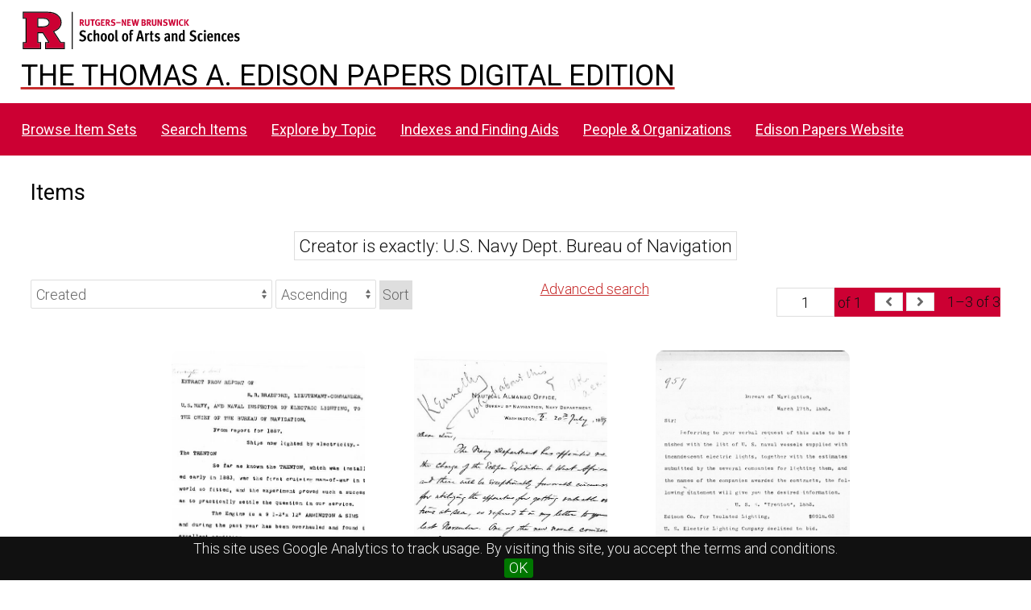

--- FILE ---
content_type: text/html; charset=UTF-8
request_url: https://edisondigital.rutgers.edu/digital/item?Search=&property%5B0%5D%5Bproperty%5D=2&property%5B0%5D%5Btype%5D=eq&property%5B0%5D%5Btext%5D=U.S.%20Navy%20Dept.%20Bureau%20of%20Navigation
body_size: 34399
content:
<!DOCTYPE html><html lang="en-US">    <head>
        <meta charset="utf-8">
<meta name="viewport" content="width&#x3D;device-width,&#x20;initial-scale&#x3D;1">        <title>Items · Thomas A. Edison Papers Image Edition · Thomas Edison Papers Digital Edition</title>        <link rel="icon">
<link href="&#x2F;application&#x2F;asset&#x2F;css&#x2F;iconfonts.css&#x3F;v&#x3D;4.1.1" media="screen" rel="stylesheet" type="text&#x2F;css">
<link href="&#x2F;&#x2F;fonts.googleapis.com&#x2F;css&#x3F;family&#x3D;Crimson&#x2B;Text&#x3A;400,400italic,700,700italic&#x7C;Roboto&#x3A;100,300,400&#x7C;Oswald&#x3A;100,300,400&#x7C;Bitter&#x3A;700" media="screen" rel="stylesheet" type="text&#x2F;css">
<link href="&#x2F;themes&#x2F;centerrow&#x2F;asset&#x2F;css&#x2F;style.css&#x3F;v&#x3D;1.8.3" media="screen" rel="stylesheet" type="text&#x2F;css">
<link href="&#x2F;themes&#x2F;centerrow&#x2F;asset&#x2F;css&#x2F;custom.css&#x3F;v&#x3D;1.8.3" media="screen" rel="stylesheet" type="text&#x2F;css">
<link href="&#x2F;css-editor" media="screen" rel="stylesheet" type="text&#x2F;css">
<link href="&#x2F;modules&#x2F;DataTypeRdf&#x2F;asset&#x2F;css&#x2F;data-type-rdf-fix.css&#x3F;v&#x3D;3.4.14" media="screen" rel="stylesheet" type="text&#x2F;css">
<link href="&#x2F;modules&#x2F;EUCookieBar&#x2F;asset&#x2F;vendor&#x2F;jquery.cookiebar&#x2F;jquery.cookiebar.css&#x3F;v&#x3D;3.4.5" media="screen" rel="stylesheet" type="text&#x2F;css">                <script  src="https&#x3A;&#x2F;&#x2F;code.jquery.com&#x2F;jquery-3.6.2.min.js"></script>
<script  src="&#x2F;application&#x2F;asset&#x2F;js&#x2F;global.js&#x3F;v&#x3D;4.1.1"></script>
<script  src="&#x2F;themes&#x2F;centerrow&#x2F;asset&#x2F;js&#x2F;jquery-accessibleMegaMenu.js&#x3F;v&#x3D;1.8.3"></script>
<script  src="&#x2F;themes&#x2F;centerrow&#x2F;asset&#x2F;js&#x2F;centerrow.js&#x3F;v&#x3D;1.8.3"></script>
<script  src="&#x2F;themes&#x2F;centerrow&#x2F;asset&#x2F;js&#x2F;browse.js&#x3F;v&#x3D;1.8.3"></script>
<script >
    //<!--
    
Omeka.jsTranslate = function(str) {
    var jsTranslations = {"Something went wrong":"Something went wrong","Make private":"Make private","Make public":"Make public","Expand":"Expand","Collapse":"Collapse","You have unsaved changes.":"You have unsaved changes.","Restore item set":"Restore item set","Close icon set":"Close icon set","Open icon set":"Open icon set","[Untitled]":"[Untitled]","Failed loading resource template from API":"Failed loading resource template from API","Restore property":"Restore property","There are no available pages.":"There are no available pages.","Please enter a valid language tag":"Please enter a valid language tag","Title":"Title","Description":"Description","Unknown block layout":"Unknown block layout","Required field must be completed":"Required field must be completed","Class":"Class","Collapse the list of groups of blocks":"Collapse the list of groups of blocks","Expand to display the list of groups of blocks":"Expand to display the list of groups of blocks","Insert Footnotes":"Insert Footnotes","Page metadata":"Page metadata","Please wait for previous group of blocks to be prepared before adding a new one.":"Please wait for previous group of blocks to be prepared before adding a new one.","This group does not contain any block.":"This group does not contain any block.","Url (deprecated)":"Url (deprecated)","Batch edit":"Batch edit","Advanced":"Advanced","The actions are processed in the order of the form. Be careful when mixing them.":"The actions are processed in the order of the form. Be careful when mixing them.","To convert values to\/from mapping markers, use module DataTypeGeometry.":"To convert values to\/from mapping markers, use module DataTypeGeometry.","Processes that manage files and remote data can be slow, so it is recommended to process it in background with \"batch edit all\", not \"batch edit selected\".":"Processes that manage files and remote data can be slow, so it is recommended to process it in background with \"batch edit all\", not \"batch edit selected\".","Remove mapping":"Remove mapping","A facet must have a name.":"A facet must have a name.","A column must have a name.":"A column must have a name.","A column must have a property.":"A column must have a property.","Error fetching browse markup.":"Error fetching browse markup.","Error fetching facet markup.":"Error fetching facet markup.","Error fetching category markup.":"Error fetching category markup.","Cannot show all. The result set is likely too large.":"Cannot show all. The result set is likely too large.","Loading results\u2026":"Loading results\u2026"};
    return (str in jsTranslations) ? jsTranslations[str] : str;
};
    //-->
</script>
<script  defer="defer" src="&#x2F;modules&#x2F;EUCookieBar&#x2F;asset&#x2F;vendor&#x2F;jquery.cookiebar&#x2F;jquery.cookiebar.js&#x3F;v&#x3D;3.4.5"></script>
<script  defer="defer" src="&#x2F;modules&#x2F;EUCookieBar&#x2F;asset&#x2F;js&#x2F;eu-cookie-bar.js&#x3F;v&#x3D;3.4.5"></script>
<script >
    //<!--
    var euCookieBarOptions = {"acceptButton":true,"acceptText":"OK","declineButton":false,"declineText":"Disable Cookies","policyButton":false,"policyText":"Privacy Policy","policyURL":"/","bottom":true,"fixed":true,"zindex":"99999","message":"<p>This site uses Google Analytics to track usage. By visiting this site, you accept the terms and conditions.</p>\r\n"};
    //-->
</script>        <style>
            .banner {
                height: ;
                align-items: center;
            }
                    @media screen and (max-width:640px) {
                .banner {
                    height: ;
                }
            }
                </style>
    <!-- Google tag (gtag.js) -->
<script async src="https://www.googletagmanager.com/gtag/js?id=G-87TNMJLZLF"></script>
<script>
  window.dataLayer = window.dataLayer || [];
  function gtag(){dataLayer.push(arguments);}
  gtag('js', new Date());

  gtag('config', 'G-87TNMJLZLF');
</script></head>

    <body class="item&#x20;resource&#x20;browse">        <a id="skipnav" href="#content">Skip to main content</a>
                <div id="wrap">
            <header>
                <img class="site-title rutgers-logo" src="https://sas.rutgers.edu/media/templates/site/cassiopeia_sas/images/Rutgers-SAS-Logo.svg" alt="School of Arts and Sciences, Rutgers University">
                <a href="/s/v4" class="site-title">
                <h1>The Thomas A. Edison Papers Digital Edition</h1>
                <!--<img class="taep-logo" src="https://edisonlegacy.reclaim.hosting/omeka4/files/asset/409e7eae5397a681471c1a22dc6b87a4a9eb86b4.png" alt="Thomas A. Edison Papers, Rutgers University">-->
                </a>
                <div id="search-container">
                    
<form action="/index/search" id="search-form">
    <input type="text" name="fulltext_search" value=""
        placeholder="Search"
        aria-label="Search">
    <button type="submit">Search</button>
</form>
                    <button type="button" class="search-toggle" title="Toggle search"></button>
                </div>
                 <nav>
<ul class="navigation">
                                    <li class="">
            <a href="/item-set?page=1&sort_by=dcterms:identifier&sort_order=asc">Browse Item Sets</a>
                    </li>
                                    <li class="">
            <a href="/item/search">Search Items</a>
                    </li>
                                    <li class="">
            <a href="/explore">Explore by Topic</a>
                    </li>
                                    <li class="">
            <a href="/indexes">Indexes and Finding Aids</a>
                    </li>
                                    <li class="">
            <a href="/faceted-browse/1">People &amp; Organizations</a>
                    </li>
                                    <li class="">
            <a href="http://edison.rutgers.edu">Edison Papers Website</a>
                    </li>
    </ul>
</nav>
                            </header>

            <div id="content" role="main">
                    <h2><span class="title">Items</span></h2>
<div class="search-filters">
        <div class="filter">
        <span class="filter-label">Creator is exactly</span>
                <span class="filter-value">U.S. Navy Dept. Bureau of Navigation</span>
            </div>
    </div>

<div class="browse-controls">
    <nav class="pagination" role="navigation">
    <form method="GET" action="">
        <input type="hidden" name="Search" value=""><input type="hidden" name="property[0][property]" value="2"><input type="hidden" name="property[0][type]" value="eq"><input type="hidden" name="property[0][text]" value="U.S. Navy Dept. Bureau of Navigation">        <input type="text" name="page" class="page-input-top" value="1" size="4" readonly aria-label="Page">
        <span class="page-count">of 1</span>
    </form>

    <div class="pagination-buttons">
        <span class="previous o-icon-prev button inactive"></span>
    
        <span class="next o-icon-next button inactive"></span>
        </div>

        <span class="row-count">1–3 of 3</span>
</nav>
    <a class="advanced-search" href="&#x2F;item&#x2F;search&#x3F;Search&#x3D;&amp;property&#x25;5B0&#x25;5D&#x25;5Bproperty&#x25;5D&#x3D;2&amp;property&#x25;5B0&#x25;5D&#x25;5Btype&#x25;5D&#x3D;eq&amp;property&#x25;5B0&#x25;5D&#x25;5Btext&#x25;5D&#x3D;U.S.&#x25;20Navy&#x25;20Dept.&#x25;20Bureau&#x25;20of&#x25;20Navigation&amp;sort_by_default&#x3D;&amp;sort_order_default&#x3D;&amp;sort_by&#x3D;created&amp;sort_order&#x3D;asc&amp;page&#x3D;1">Advanced search</a>    <form class="sorting" action="">
    <input type="hidden" name="Search" value=""><input type="hidden" name="property[0][property]" value="2"><input type="hidden" name="property[0][type]" value="eq"><input type="hidden" name="property[0][text]" value="U.S. Navy Dept. Bureau of Navigation"><input type="hidden" name="page" value="1">    <select name="sort_by" aria-label="Sort by">
            <option value="created" selected>Created</option>
            <option value="resource_class_label">Resource class</option>
            <option value="title">Title</option>
            <option value="numeric:timestamp:20">Date Created (numeric:timestamp)</option>
        </select>
    <select name="sort_order" aria-label="Sort order">
        <option value="asc" selected>Ascending</option>
        <option value="desc">Descending</option>
    </select>
    <button type="submit">Sort</button>
</form>
    </div>
<ul class="resource-list grid">
        
            <li class="item resource">
        <a class="resource-link" href="&#x2F;document&#x2F;D8829AAK1"><img class="thumbnail" src="https&#x3A;&#x2F;&#x2F;edisondigital.rutgers.edu&#x2F;files&#x2F;medium&#x2F;D8829AAK1&#x2F;er1013.jpg" alt=""><span class="resource-name">[D8829AAK1], Report from U.S. Navy Dept. Bureau of Navigation, 1888</span></a>                <div class="date">1888-00-00</div>
            </li>
            <li class="item resource">
        <a class="resource-link" href="&#x2F;document&#x2F;D8905AEN"><img class="thumbnail" src="https&#x3A;&#x2F;&#x2F;edisondigital.rutgers.edu&#x2F;files&#x2F;medium&#x2F;D8905AEN&#x2F;eu0281.jpg" alt=""><span class="resource-name">[D8905AEN], Letter from U.S. Navy Dept. Bureau of Navigation, David Peck Todd to Thomas Alva Edison, July 20th, 1889</span></a>                <div class="date">1889-07-20</div>
            </li>
            <li class="item resource">
        <a class="resource-link" href="&#x2F;document&#x2F;X154A4CQ"><img class="thumbnail" src="https&#x3A;&#x2F;&#x2F;edisondigital.rutgers.edu&#x2F;files&#x2F;medium&#x2F;X154A4CQ&#x2F;xx6135.jpg" alt=""><span class="resource-name">[X154A4CQ], Letter from J E  Walkin, U.S. Navy Dept. Bureau of Navigation to Uriah Hunt Painter, March 17th, 1885</span></a>                <div class="date">1885-03-17</div>
            </li>
    </ul>
<div class="browse-controls">
    <nav class="pagination" role="navigation">
    <form method="GET" action="">
        <input type="hidden" name="Search" value=""><input type="hidden" name="property[0][property]" value="2"><input type="hidden" name="property[0][type]" value="eq"><input type="hidden" name="property[0][text]" value="U.S. Navy Dept. Bureau of Navigation">        <input type="text" name="page" class="page-input-top" value="1" size="4" readonly aria-label="Page">
        <span class="page-count">of 1</span>
    </form>

    <div class="pagination-buttons">
        <span class="previous o-icon-prev button inactive"></span>
    
        <span class="next o-icon-next button inactive"></span>
        </div>

        <span class="row-count">1–3 of 3</span>
</nav>
</div>
<script type="application/ld+json">{"@context":"https:\/\/edisondigital.rutgers.edu\/api-context","@id":"https:\/\/edisondigital.rutgers.edu\/api\/items\/46289","@type":"o:Item","o:id":46289,"o:is_public":true,"o:owner":{"@id":"https:\/\/edisondigital.rutgers.edu\/api\/users\/1","o:id":1},"o:resource_class":null,"o:resource_template":{"@id":"https:\/\/edisondigital.rutgers.edu\/api\/resource_templates\/1","o:id":1},"o:thumbnail":null,"o:title":"[D8829AAK1], Report from U.S. Navy Dept. Bureau of Navigation, 1888","thumbnail_display_urls":{"large":"https:\/\/edisondigital.rutgers.edu\/files\/large\/D8829AAK1\/er1013.jpg","medium":"https:\/\/edisondigital.rutgers.edu\/files\/medium\/D8829AAK1\/er1013.jpg","square":"https:\/\/edisondigital.rutgers.edu\/files\/square\/D8829AAK1\/er1013.jpg"},"o:created":{"@value":"2019-06-11T06:39:37+00:00","@type":"http:\/\/www.w3.org\/2001\/XMLSchema#dateTime"},"o:modified":{"@value":"2025-08-28T16:02:46+00:00","@type":"http:\/\/www.w3.org\/2001\/XMLSchema#dateTime"},"o:primary_media":{"@id":"https:\/\/edisondigital.rutgers.edu\/api\/media\/229906","o:id":229906},"o:media":[{"@id":"https:\/\/edisondigital.rutgers.edu\/api\/media\/229906","o:id":229906},{"@id":"https:\/\/edisondigital.rutgers.edu\/api\/media\/229907","o:id":229907},{"@id":"https:\/\/edisondigital.rutgers.edu\/api\/media\/229908","o:id":229908}],"o:item_set":[{"@id":"https:\/\/edisondigital.rutgers.edu\/api\/item_sets\/155935","o:id":155935}],"o:site":[{"@id":"https:\/\/edisondigital.rutgers.edu\/api\/sites\/1","o:id":1}],"dcterms:title":[{"type":"literal","property_id":1,"property_label":"Title","is_public":true,"@value":"[D8829AAK1], Report from U.S. Navy Dept. Bureau of Navigation, 1888"}],"dcterms:abstract":[{"type":"literal","property_id":19,"property_label":"Abstract","is_public":true,"@value":"\"From report for 1887.  Ships now lighted by electricity.- The Trenton ### So far as kown the TRENTON, which was installed early in 1883, was the first crusing man-of-war in the world so fitted, and the experiment proved such a success as to practically settle the question in our service. ### The Engine is a 9 1-2\"x 12\" ARMINGTON & SIMS and during the past year has been overhauled and found in excellent condition. ### The OMAHA ### Has an ARMINGTON & SIMS ENGINE. ### The NEW HAMPSHIRE ### Has an ARMINGTON & SIMS ENGINE ### The DOLPHIN ### Has an ARMINGTON & SIMS ENGINE. ### The ATLANTA ### Has an ARMINGTON & SIMS ENGINE. ### The BOSTON ### Has a ... Engine.  ### This Engine is very heavy and cumbersome, and inferior for dynamo work on board Ship for many reasons, ---- the Engine however is not satisfactory in its performance. ### The CHICAGO ### Has two ARMINGTON & SIMS ENGINES. ### From Report for 1888. ### The TRENTON ### The Engine has continued to perform excellent service, on one occasion it run FIFTEEN DAYS WITHOUT STOPPING. ### The ATLANTA ### The plant for this Ship continues to give satisfaction, and is fequently RUN A WEEK CONTINUOUSLY. ### The BOSTON### The plant for this Ship as orginally installed and described in my last report has not given satisfaction. ### Recently the original plant has been removed and another substituted having an ARMINGTON & SIMS ENGINE. The new Engine and dynamo weigh about 3500 pounds, and the old about 10.400 pounds.  The deck space occupied by the new plant is 4 feet 3 inches by 17 feet 5 inches. The double cylinder ARMINGTON & SIMS ENGINE is very light and compact; it runs very smoothly without noise, and its automatic governor is very efficient. ### The CHICAGO ### Has two ARMINGTON & SIMS ENGINES. ### The YORKTOWN ### Has two ARMINGTON & SIMS ENGINES double cylinder and double acting Engines, each directly connected to its dynamo by means of a flexible coupling. ### The BALTIMORE ### Will have two ARMINGTON & SIMS ENGINES same as the YORKTOWN. ### THE PENSACOLA ### Will have an ARMINGTON & SIMS ENGINE same as the YORKTOWN. ### (Lieut. Comm. Bradford speaks of the Engine on the Trenton as running continuously for fifteen days:- this is not an exceptional case, for a great many of our Engines have exceeded this:- in fact the largest run we believe has been 63 1-4 days without stopping by an Engine in Chicago.) The A & S. Eng. Co.-"}],"dcterms:creator":[{"type":"literal","property_id":2,"property_label":"Creator","is_public":true,"@value":"U.S. Navy Dept. Bureau of Navigation"}],"dcterms:relation":[{"type":"literal","property_id":13,"property_label":"Relation","is_public":true,"@value":"Armington and Sims"}],"dcterms:date":[{"type":"literal","property_id":7,"property_label":"Date","is_public":true,"@value":"1888-00-00"}],"dcterms:type":[{"type":"literal","property_id":8,"property_label":"Type","is_public":true,"@value":"Report"}],"dcterms:subject":[{"type":"literal","property_id":3,"property_label":"Subject","is_public":true,"@value":"Railroads and transportation"},{"type":"literal","property_id":3,"property_label":"Subject","is_public":true,"@value":"Engines, boilers, prime movers"},{"type":"literal","property_id":3,"property_label":"Subject","is_public":true,"@value":"Military"}],"dcterms:isPartOf":[{"type":"literal","property_id":33,"property_label":"Is Part Of","is_public":true,"@value":"[D8829-F] Document File Series -- 1888"}],"dcterms:source":[{"type":"literal","property_id":11,"property_label":"Source","is_public":true,"@value":"122:1015"}],"dcterms:identifier":[{"type":"literal","property_id":10,"property_label":"Identifier","is_public":true,"@value":"D8829AAK1"}],"bibo:uri":[{"type":"uri","property_id":121,"property_label":"uri","is_public":true,"@id":"https:\/\/edisondigital.rutgers.edu\/document\/D8829AAK1","o:label":"https:\/\/edisondigital.rutgers.edu\/document\/D8829AAK1"}],"dcterms:rights":[{"type":"literal","property_id":15,"property_label":"Rights","is_public":true,"@value":"Thomas Edison National Historical Park"}],"dcterms:publisher":[{"type":"literal","property_id":5,"property_label":"Publisher","is_public":true,"@value":"Thomas A. Edison Papers, School of Arts and Sciences, Rutgers University"}],"dcterms:license":[{"type":"literal","property_id":49,"property_label":"License","is_public":true,"@value":"CC0 1.0 Universal"}],"dcterms:created":[{"type":"numeric:timestamp","property_id":20,"property_label":"Date Created","is_public":true,"@value":"1888-01-01","@type":"http:\/\/www.w3.org\/2001\/XMLSchema#date"}],"dcterms:hasVersion":[{"type":"uri","property_id":28,"property_label":"Has Version","is_public":true,"@id":"https:\/\/archive.org\/details\/edisonmicrofilm122\/page\/n1024\/mode\/1up","o:label":"Archive.org Viewer, Microfilm Series Reel 122"}]}</script><script type="application/ld+json">{"@context":"https:\/\/edisondigital.rutgers.edu\/api-context","@id":"https:\/\/edisondigital.rutgers.edu\/api\/items\/47807","@type":"o:Item","o:id":47807,"o:is_public":true,"o:owner":{"@id":"https:\/\/edisondigital.rutgers.edu\/api\/users\/1","o:id":1},"o:resource_class":null,"o:resource_template":{"@id":"https:\/\/edisondigital.rutgers.edu\/api\/resource_templates\/1","o:id":1},"o:thumbnail":null,"o:title":"[D8905AEN], Letter from U.S. Navy Dept. Bureau of Navigation, David Peck Todd to Thomas Alva Edison, July 20th, 1889","thumbnail_display_urls":{"large":"https:\/\/edisondigital.rutgers.edu\/files\/large\/D8905AEN\/eu0281.jpg","medium":"https:\/\/edisondigital.rutgers.edu\/files\/medium\/D8905AEN\/eu0281.jpg","square":"https:\/\/edisondigital.rutgers.edu\/files\/square\/D8905AEN\/eu0281.jpg"},"o:created":{"@value":"2019-06-11T06:39:37+00:00","@type":"http:\/\/www.w3.org\/2001\/XMLSchema#dateTime"},"o:modified":{"@value":"2025-08-28T16:06:56+00:00","@type":"http:\/\/www.w3.org\/2001\/XMLSchema#dateTime"},"o:primary_media":{"@id":"https:\/\/edisondigital.rutgers.edu\/api\/media\/232226","o:id":232226},"o:media":[{"@id":"https:\/\/edisondigital.rutgers.edu\/api\/media\/232226","o:id":232226},{"@id":"https:\/\/edisondigital.rutgers.edu\/api\/media\/232227","o:id":232227},{"@id":"https:\/\/edisondigital.rutgers.edu\/api\/media\/232228","o:id":232228},{"@id":"https:\/\/edisondigital.rutgers.edu\/api\/media\/232229","o:id":232229},{"@id":"https:\/\/edisondigital.rutgers.edu\/api\/media\/232230","o:id":232230},{"@id":"https:\/\/edisondigital.rutgers.edu\/api\/media\/232231","o:id":232231}],"o:item_set":[{"@id":"https:\/\/edisondigital.rutgers.edu\/api\/item_sets\/155965","o:id":155965}],"o:site":[{"@id":"https:\/\/edisondigital.rutgers.edu\/api\/sites\/1","o:id":1}],"dcterms:title":[{"type":"literal","property_id":1,"property_label":"Title","is_public":true,"@value":"[D8905AEN], Letter from U.S. Navy Dept. Bureau of Navigation, David Peck Todd to Thomas Alva Edison, July 20th, 1889"}],"dcterms:abstract":[{"type":"literal","property_id":19,"property_label":"Abstract","is_public":true,"@value":"[TAE marg:  Kennely what about this?]    The Navy Department has appointed me to the charge of the Eclipse Expedition to West Africa, and there will be exceptionally favorable circumstances for utilizing the apparatus for getting valuable observations at sea, as referred to in my letter to you last November. One of the new naval cruisers--the YORKTOWN or the BALTIMORE--will carry the party out & bring them back. New vessels have, or will have, Edison Lighting plants, & the dynamos being already in position, a large item of expense of the experiment will be provided for. The party will sail from New York about October 1st.  ##  I have made all the necessary arrangements here and secured the permissino of the Department to test the apparatus experimentally on one of those vessels, & to utilize it off the African coast on eclipse day, Deccember 22nd.  ##  Now our eclipse appropriation is too small to admit of any expenditure for this work; and of ourse the Department cannot do any more than I have at ready indicated. From the rough drawing enclosed you can see, however, that the apparatus will not be very costly.  ##  Smyth, the late astromoner Royal for Scotland, says his first experiment was so successful that he kept the spider-line of his telescope bisecting the horizon line for a long time, notwithstanding large motions of the ship.  ##  I have read his printed acounts of the experiment, & in correspondence with him lately, I have got new suggestions.   ##  If the rerevolvers can be driven electrically, the thing must be a success. Will it not be possible to send the current through the set-screws at the ends of the revvolver-axles, & at the sides of the symbol-rings?  ##  I am quite ready to furnish further plans, & superintend construction & testing of the apparatus. It would be advantageous if it could be undertaken at once, as the BALTIMORE goes out on her next trial trip inside of a month probably.  ##   [DRAWING, followed by:  Telescope or camera (I should use the latter in the coming eclipse, for getting long-exposure photograph of the camera in the outer regions, where absolute definition is not very important) is mounted on a little table fastened to a spindle running by frictionless bearing through the main frame. Spindle terminates below in a symbol ring with a piot at bottom. Inside this ring is a horizontal symbol ring pivoted at sides & shown only in Section. Inside this ring is a gyroscope revolver, turning in a vertical plane, axis of which is shown as the central point. Lower portion of main frame contains a much larger revolver, turning in horizontal plane. Pivot screws in same plane allow swinging of the whole apparatus bak & forth., There screws go through a square frame, partly shown; & which is itself pivoted at right angles to the axis of other pivots, & swings between two vertical posts rigidly attached to the deck of the ship. Latter screws, posts &c. not shown, W W counterbalances the whole weight of the revolver, telescope, &c. Lower revolver at a high speed (say 80 to 100 turns per second) keeps the table absolutely horizontal---that is, it corrects for PITCHING & ROLLING of ship. Upper revvolver corrects for [AZIMUTH?], or change in her compass reading. If she lurches bodily to one side, the effect is nil, as the perfection of counterbalance by means of WW prevents all change of direction. The ship can have no other motions, no matter how rough the sea.  Smyth recommends a revolver weighing 10 lbs. to control the position of a sextant or a small telescope. I think this would do for upper one, as the azimuth changes of the ship could be specially provided against by quartermaster of the venue at time of eclipse, so as to keep her course quite accurately. But lower revolver should be at least 15 lbs. I should say, as her rolling & pitching might be great.  I think George Clark would be a first rate man to work on the revolvers, as he has been through the mill with the revolving mirrors of Prof Newcombs velocity-of-light apparatus. These he got into fine shape, running up to 200 per second, & perfectly smoothly & without a particle of jar.  Of course the critial point of all is the application of the electric motive power. It should be in opposite directions on opposite sides of the axles, so as to reliee strain on pivots. I assume of course that you are equal to the solution of that problem.  D.P T  Washington  89.07.21  P.S  Of course the symbol frames should be as light & strong as possible--steel, perhaps. Revolvers would not probably need continuous application of power; but during total eclipse (3 m 30 s) they might be left spinning by themselves. It might even be advisable to box them in, in the inner symbol rings, & partially exhaust the air. Then of course it would not be material whether urrent were communicated through pivots or not.  T  [Name mentions:  David Pek Todd US Navy Dept Bureau of Navigation Thos Edison Arthur Edwin Kennely George Clark Prof Newcombs Yorktown  Baltimore Smyth, Royal astronomer for Scotland West Africa  ]"}],"dcterms:creator":[{"type":"literal","property_id":2,"property_label":"Creator","is_public":true,"@value":"Todd, David Peck"},{"type":"literal","property_id":2,"property_label":"Creator","is_public":true,"@value":"U.S. Navy Dept. Bureau of Navigation"}],"bibo:recipient":[{"type":"literal","property_id":77,"property_label":"recipient","is_public":true,"@value":"Edison, Thomas Alva"}],"dcterms:relation":[{"type":"literal","property_id":13,"property_label":"Relation","is_public":true,"@value":"Kennelly, Arthur Edwin"}],"dcterms:date":[{"type":"literal","property_id":7,"property_label":"Date","is_public":true,"@value":"1889-07-20"}],"dcterms:type":[{"type":"literal","property_id":8,"property_label":"Type","is_public":true,"@value":"Letter"}],"dcterms:subject":[{"type":"literal","property_id":3,"property_label":"Subject","is_public":true,"@value":"Astronomy"}],"dcterms:isPartOf":[{"type":"literal","property_id":33,"property_label":"Is Part Of","is_public":true,"@value":"[D8905-F] Document File Series -- 1889"}],"dcterms:source":[{"type":"literal","property_id":11,"property_label":"Source","is_public":true,"@value":"125:294"}],"dcterms:identifier":[{"type":"literal","property_id":10,"property_label":"Identifier","is_public":true,"@value":"D8905AEN"}],"bibo:uri":[{"type":"uri","property_id":121,"property_label":"uri","is_public":true,"@id":"https:\/\/edisondigital.rutgers.edu\/document\/D8905AEN","o:label":"https:\/\/edisondigital.rutgers.edu\/document\/D8905AEN"}],"dcterms:rights":[{"type":"literal","property_id":15,"property_label":"Rights","is_public":true,"@value":"Thomas Edison National Historical Park"}],"dcterms:publisher":[{"type":"literal","property_id":5,"property_label":"Publisher","is_public":true,"@value":"Thomas A. Edison Papers, School of Arts and Sciences, Rutgers University"}],"dcterms:license":[{"type":"literal","property_id":49,"property_label":"License","is_public":true,"@value":"CC0 1.0 Universal"}],"dcterms:created":[{"type":"numeric:timestamp","property_id":20,"property_label":"Date Created","is_public":true,"@value":"1889-07-20","@type":"http:\/\/www.w3.org\/2001\/XMLSchema#date"}],"dcterms:hasVersion":[{"type":"uri","property_id":28,"property_label":"Has Version","is_public":true,"@id":"https:\/\/archive.org\/details\/edisonmicrofilm125\/page\/n303\/mode\/1up","o:label":"Archive.org Viewer, Microfilm Series Reel 125"}]}</script><script type="application/ld+json">{"@context":"https:\/\/edisondigital.rutgers.edu\/api-context","@id":"https:\/\/edisondigital.rutgers.edu\/api\/items\/148447","@type":"o:Item","o:id":148447,"o:is_public":true,"o:owner":{"@id":"https:\/\/edisondigital.rutgers.edu\/api\/users\/1","o:id":1},"o:resource_class":null,"o:resource_template":{"@id":"https:\/\/edisondigital.rutgers.edu\/api\/resource_templates\/1","o:id":1},"o:thumbnail":null,"o:title":"[X154A4CQ], Letter from J E  Walkin, U.S. Navy Dept. Bureau of Navigation to Uriah Hunt Painter, March 17th, 1885","thumbnail_display_urls":{"large":"https:\/\/edisondigital.rutgers.edu\/files\/large\/X154A4CQ\/xx6135.jpg","medium":"https:\/\/edisondigital.rutgers.edu\/files\/medium\/X154A4CQ\/xx6135.jpg","square":"https:\/\/edisondigital.rutgers.edu\/files\/square\/X154A4CQ\/xx6135.jpg"},"o:created":{"@value":"2019-06-11T06:39:37+00:00","@type":"http:\/\/www.w3.org\/2001\/XMLSchema#dateTime"},"o:modified":{"@value":"2025-09-23T02:36:38+00:00","@type":"http:\/\/www.w3.org\/2001\/XMLSchema#dateTime"},"o:primary_media":{"@id":"https:\/\/edisondigital.rutgers.edu\/api\/media\/378419","o:id":378419},"o:media":[{"@id":"https:\/\/edisondigital.rutgers.edu\/api\/media\/378419","o:id":378419},{"@id":"https:\/\/edisondigital.rutgers.edu\/api\/media\/378420","o:id":378420}],"o:item_set":[{"@id":"https:\/\/edisondigital.rutgers.edu\/api\/item_sets\/395726","o:id":395726}],"o:site":[{"@id":"https:\/\/edisondigital.rutgers.edu\/api\/sites\/1","o:id":1}],"dcterms:title":[{"type":"literal","property_id":1,"property_label":"Title","is_public":true,"@value":"[X154A4CQ], Letter from J E  Walkin, U.S. Navy Dept. Bureau of Navigation to Uriah Hunt Painter, March 17th, 1885"}],"dcterms:abstract":[{"type":"literal","property_id":19,"property_label":"Abstract","is_public":true,"@value":"Reply to request for list of Navy ships outfitted with incandescent lighting.  Gives bid prices; includes USS Trenton (1883)"}],"dcterms:creator":[{"type":"literal","property_id":2,"property_label":"Creator","is_public":true,"@value":"U.S. Navy Dept. Bureau of Navigation"},{"type":"literal","property_id":2,"property_label":"Creator","is_public":true,"@value":"Walkin, J E"}],"bibo:recipient":[{"type":"literal","property_id":77,"property_label":"recipient","is_public":true,"@value":"Painter, Uriah Hunt"}],"dcterms:relation":[{"type":"literal","property_id":13,"property_label":"Relation","is_public":true,"@value":"United States Electric Lighting Co"},{"type":"literal","property_id":13,"property_label":"Relation","is_public":true,"@value":"Consolidated Electric Light Co"},{"type":"literal","property_id":13,"property_label":"Relation","is_public":true,"@value":"Brush Electric Co"}],"dcterms:date":[{"type":"literal","property_id":7,"property_label":"Date","is_public":true,"@value":"1885-03-17"}],"dcterms:type":[{"type":"literal","property_id":8,"property_label":"Type","is_public":true,"@value":"Letter"}],"dcterms:subject":[{"type":"literal","property_id":3,"property_label":"Subject","is_public":true,"@value":"Military"},{"type":"literal","property_id":3,"property_label":"Subject","is_public":true,"@value":"Isolated stations"}],"dcterms:isPartOf":[{"type":"literal","property_id":33,"property_label":"Is Part Of","is_public":true,"@value":"[X154A4-F] Uriah Hunt Painter Papers"}],"dcterms:identifier":[{"type":"literal","property_id":10,"property_label":"Identifier","is_public":true,"@value":"X154A4CQ"}],"bibo:uri":[{"type":"uri","property_id":121,"property_label":"uri","is_public":true,"@id":"https:\/\/edisondigital.rutgers.edu\/document\/X154A4CQ","o:label":"https:\/\/edisondigital.rutgers.edu\/document\/X154A4CQ"}],"dcterms:publisher":[{"type":"literal","property_id":5,"property_label":"Publisher","is_public":true,"@value":"Thomas A. Edison Papers, School of Arts and Sciences, Rutgers University"}],"dcterms:license":[{"type":"literal","property_id":49,"property_label":"License","is_public":true,"@value":"CC0 1.0 Universal"}],"dcterms:created":[{"type":"numeric:timestamp","property_id":20,"property_label":"Date Created","is_public":true,"@value":"1885-03-17","@type":"http:\/\/www.w3.org\/2001\/XMLSchema#date"}]}</script>            </div>

            <footer class="site-footer">
        		<p><br><p>The Thomas A. Edison Papers is a project that narrates Edison's life and work through his documents.</p>
        	  	<p>Federal funding provided by<br>
        		<img id="neh-logo" src="https://edisondigital.rutgers.edu/files/asset/9f56a48869a5ff26ff889751bf7f5e7c7b4bb5fb.jpg" style="width:300px;border:10px solid white;border-radius:10px;margin-top:10px;"  alt="National Endowment for the Humanities">
        	  	<br>																		
        	  	<img id="nhprc-logo" src="https://edisondigital.rutgers.edu/files/asset/928a61ce131f35a19397840bbab6207e02b8b16e.png" alt="National Archives - National Historical Publications &amp; Records Commission" style="width:300px;border:10px solid white; border-radius:10px;">
        	  	</p>		                
                                Powered by Omeka S                            </footer>
        </div>
        <script type="text/javascript">
        jQuery(document).ready(function () {
            CenterRow.mobileMenu();
            CenterRow.megaMenu();
        });
        </script>
    </body>
</html>
